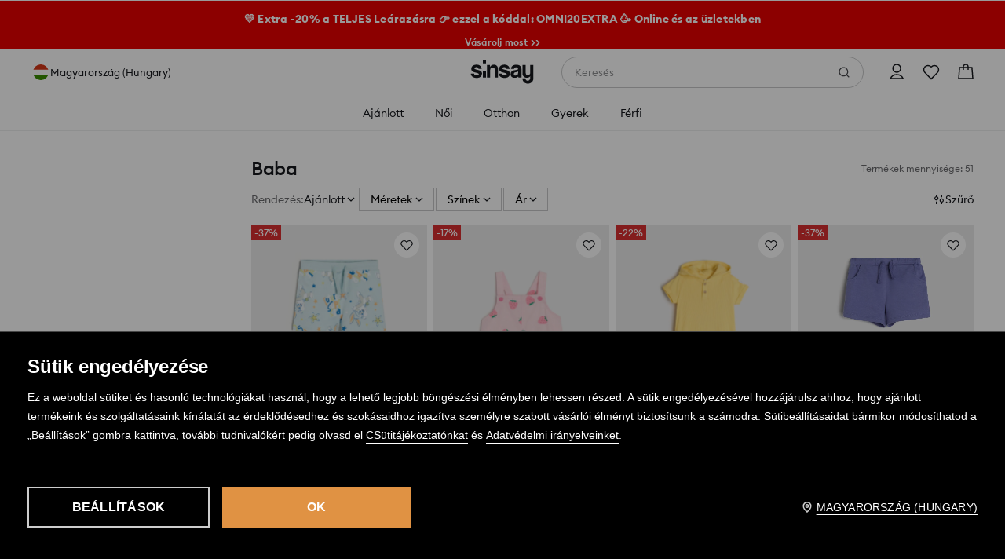

--- FILE ---
content_type: image/svg+xml
request_url: https://www.sinsay.com/cms-statics/shared-components/0.91.25-rc-39/assets/icons-si/flag-hu.svg
body_size: 155
content:
<svg width="28" height="28" viewBox="0 0 28 28" fill="none" xmlns="http://www.w3.org/2000/svg">
  <path d="M28 0H0V28H28V0Z" fill="#44704E"/>
  <path d="M28 0H0V18.6725H28V0Z" fill="white"/>
  <path d="M28 0H0V9.3275H28V0Z" fill="#CE2C3F"/>
  <rect x="0.5" y="0.5" width="27" height="27" rx="13.5" stroke="#E3E4E5"/>
</svg>

